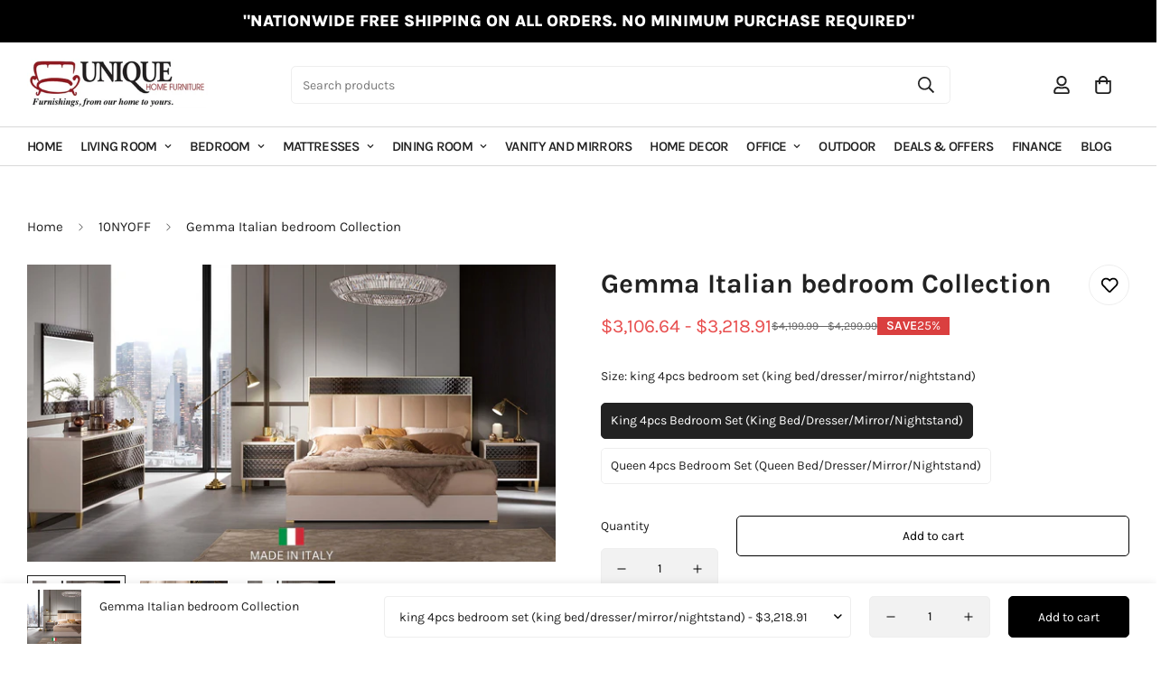

--- FILE ---
content_type: text/html; charset=utf-8
request_url: https://www.uniquehomefurniture.com/variants/41425680891955/?section_id=pickup-availability
body_size: 1256
content:
<div id="shopify-section-pickup-availability" class="shopify-section">
<pickup-availability-preview class="m-pickup-availability__preview m:display-flex">
      <svg
        class="m-svg-icon"
        aria-hidden="true"
        focusable="false"
        xmlns="http://www.w3.org/2000/svg"
        fill="none"
        viewBox="0 0 20 20"
      >
        <path fill="#108043" stroke="#fff" d="M16.136 6.979h0l.003-.004a1.499 1.499 0 00-2.275-1.954l-5.945 6.777-1.858-1.859A1.499 1.499 0 103.94 12.06l2.999 3s0 0 0 0c.289.29.675.44 1.1.439h.019a1.5 1.5 0 001.08-.522l6.998-7.998z"/>
      </svg>
    
    <div class="m-pickup-availability__info">Pickup available at <span>East FWY</span><p class="m:text-color-subtext">Usually ready in 2-4 days</p>
        <button
          id="ShowPickupAvailabilityDrawer"
          class="m-pickup-availability__button m-button m-button--link"
          aria-haspopup="dialog"
        >Check availability at other stores</button></div>
  </pickup-availability-preview>

  <pickup-availability-drawer
    id="Drawer-Pickup-Availability"
    class="m-drawer"
    role="dialog"
    aria-modal="true"
    aria-labelledby="PickupAvailabilityHeading"
  >
    <div
      class="m-drawer__wrapper m:hidden"
      style="--m-bg-opacity: 0;"
    >
      <div
        class="m-pickup-availability__drawer--content m-drawer__content m:h-full m:flex m:flex-col m-gradient m-color-default"
        tabindex="-1"
      >
        <div class="m-drawer__header m-pickup-availability__drawer--header">
          <h3 class="m-drawer__title m:text-xl md:m:text-2xl m:font-medium" id="PickupAvailabilityHeading">
            Gemma Italian bedroom  Collection
          </h3><p class="pickup-availability-variant m:text-color-subtext">Size:&nbsp;<span>king 4pcs bedroom set (king bed/dresser/mirror/nightstand)</span></p><button
            class="m-drawer__close"
            aria-label="Close"
            role="button"
          >
            <svg
              class="m-svg-icon--large"
              fill="currentColor"
              stroke="currentColor"
              xmlns="http://www.w3.org/2000/svg"
              viewBox="0 0 320 512"
            >
              <path d="M193.94 256L296.5 153.44l21.15-21.15c3.12-3.12 3.12-8.19 0-11.31l-22.63-22.63c-3.12-3.12-8.19-3.12-11.31 0L160 222.06 36.29 98.34c-3.12-3.12-8.19-3.12-11.31 0L2.34 120.97c-3.12 3.12-3.12 8.19 0 11.31L126.06 256 2.34 379.71c-3.12 3.12-3.12 8.19 0 11.31l22.63 22.63c3.12 3.12 8.19 3.12 11.31 0L160 289.94 262.56 392.5l21.15 21.15c3.12 3.12 8.19 3.12 11.31 0l22.63-22.63c3.12-3.12 3.12-8.19 0-11.31L193.94 256z"/>
            </svg>
          </button>
        </div>
        <div class="m-drawer__body m-scrollbar--vertical m:flex-1">
          <ul class="m-pickup-availability__items" role="list" data-store-availability-drawer-content><li class="m-pickup-availability__item">
                <h4 class="m:text-xl m:font-medium">East FWY</h4>
                <p class="m-pickup-availability__item--time m:flex m:items-center"><svg
                      class="m-svg-icon"
                      aria-hidden="true"
                      focusable="false"
                      xmlns="http://www.w3.org/2000/svg"
                      fill="none"
                      viewBox="0 0 20 20"
                    >
                      <path fill="#108043" stroke="#fff" d="M16.136 6.979h0l.003-.004a1.499 1.499 0 00-2.275-1.954l-5.945 6.777-1.858-1.859A1.499 1.499 0 103.94 12.06l2.999 3s0 0 0 0c.289.29.675.44 1.1.439h.019a1.5 1.5 0 001.08-.522l6.998-7.998z"/>
                    </svg>Pickup available, usually ready in 2-4 days
</p><address class="m-pickup-availability__item--address">
                  <p>12759 East Freeway<br>Houston TX 77015<br>United States</p>
<p>+12819742575</p></address>
              </li><li class="m-pickup-availability__item">
                <h4 class="m:text-xl m:font-medium">S Post Oak</h4>
                <p class="m-pickup-availability__item--time m:flex m:items-center"><svg
                      class="m-svg-icon"
                      aria-hidden="true"
                      focusable="false"
                      xmlns="http://www.w3.org/2000/svg"
                      fill="none"
                      viewBox="0 0 20 20"
                    >
                      <path fill="#108043" stroke="#fff" d="M16.136 6.979h0l.003-.004a1.499 1.499 0 00-2.275-1.954l-5.945 6.777-1.858-1.859A1.499 1.499 0 103.94 12.06l2.999 3s0 0 0 0c.289.29.675.44 1.1.439h.019a1.5 1.5 0 001.08-.522l6.998-7.998z"/>
                    </svg>Pickup available, usually ready in 2-4 days
</p><address class="m-pickup-availability__item--address">
                  <p>10904 South Post Oak Road<br>Houston TX 77035<br>United States</p>
<p>+17137217500</p></address>
              </li></ul>
        </div>
      </div>
    </div>
  </pickup-availability-drawer></div>

--- FILE ---
content_type: text/javascript; charset=utf-8
request_url: https://www.uniquehomefurniture.com/products/gemma-italian-bedroom-collection.js
body_size: 1024
content:
{"id":6956551077939,"title":"Gemma Italian bedroom  Collection","handle":"gemma-italian-bedroom-collection","description":"\u003cp\u003eItem: Gemma\u003c\/p\u003e\n\u003cp\u003eColor: Pearl and 3D Eucalipto \u003c\/p\u003e\n\u003cp\u003eMaterial: High Gloss\u003c\/p\u003e\n\u003cp\u003eFabric: Beige Velvet\u003c\/p\u003e\n\u003cp\u003eSize: \u003c\/p\u003e\n\u003cp\u003eQueen Size 64W x 84D x 53.5H\u003c\/p\u003e\n\u003cp\u003eKing Size 79W x 84D x 53.5H\u003c\/p\u003e\n\u003cp\u003eDresser 61.5W x 18.5D x 32.5H\u003c\/p\u003e\n\u003cp\u003eMirror 41.5W x 1D x 39.5H\u003c\/p\u003e\n\u003cp\u003eNightstand 24.5W x 16D x 23.5H\u003c\/p\u003e","published_at":"2023-10-14T15:10:30-05:00","created_at":"2023-10-14T15:10:30-05:00","vendor":"New Era Innovations","type":"bedroom set","tags":["bedroom sets","king bedroom","queen bedroom set"],"price":310664,"price_min":310664,"price_max":321891,"available":true,"price_varies":true,"compare_at_price":419999,"compare_at_price_min":419999,"compare_at_price_max":429999,"compare_at_price_varies":true,"variants":[{"id":41425680891955,"title":"king 4pcs bedroom set (king bed\/dresser\/mirror\/nightstand)","option1":"king 4pcs bedroom set (king bed\/dresser\/mirror\/nightstand)","option2":null,"option3":null,"sku":null,"requires_shipping":true,"taxable":true,"featured_image":{"id":30194982223923,"product_id":6956551077939,"position":1,"created_at":"2023-10-14T15:10:45-05:00","updated_at":"2023-10-14T15:10:48-05:00","alt":null,"width":1078,"height":606,"src":"https:\/\/cdn.shopify.com\/s\/files\/1\/0568\/1571\/4355\/files\/2e6081_a474d6d71f98413ab018f05dd6966365_mv2.png?v=1697314248","variant_ids":[41425680891955]},"available":true,"name":"Gemma Italian bedroom  Collection - king 4pcs bedroom set (king bed\/dresser\/mirror\/nightstand)","public_title":"king 4pcs bedroom set (king bed\/dresser\/mirror\/nightstand)","options":["king 4pcs bedroom set (king bed\/dresser\/mirror\/nightstand)"],"price":321891,"weight":0,"compare_at_price":429999,"inventory_management":null,"barcode":"","featured_media":{"alt":null,"id":22503869382707,"position":1,"preview_image":{"aspect_ratio":1.779,"height":606,"width":1078,"src":"https:\/\/cdn.shopify.com\/s\/files\/1\/0568\/1571\/4355\/files\/2e6081_a474d6d71f98413ab018f05dd6966365_mv2.png?v=1697314248"}},"requires_selling_plan":false,"selling_plan_allocations":[]},{"id":41425680924723,"title":"queen 4pcs bedroom set (queen bed\/dresser\/mirror\/nightstand)","option1":"queen 4pcs bedroom set (queen bed\/dresser\/mirror\/nightstand)","option2":null,"option3":null,"sku":null,"requires_shipping":true,"taxable":true,"featured_image":{"id":30194982682675,"product_id":6956551077939,"position":3,"created_at":"2023-10-14T15:11:09-05:00","updated_at":"2023-10-14T15:11:11-05:00","alt":null,"width":977,"height":606,"src":"https:\/\/cdn.shopify.com\/s\/files\/1\/0568\/1571\/4355\/files\/e77bda_a44a42edd0764e96907b53d09084dc58_mv2.jpg?v=1697314271","variant_ids":[41425680924723]},"available":true,"name":"Gemma Italian bedroom  Collection - queen 4pcs bedroom set (queen bed\/dresser\/mirror\/nightstand)","public_title":"queen 4pcs bedroom set (queen bed\/dresser\/mirror\/nightstand)","options":["queen 4pcs bedroom set (queen bed\/dresser\/mirror\/nightstand)"],"price":310664,"weight":0,"compare_at_price":419999,"inventory_management":null,"barcode":"","featured_media":{"alt":null,"id":22503869841459,"position":3,"preview_image":{"aspect_ratio":1.612,"height":606,"width":977,"src":"https:\/\/cdn.shopify.com\/s\/files\/1\/0568\/1571\/4355\/files\/e77bda_a44a42edd0764e96907b53d09084dc58_mv2.jpg?v=1697314271"}},"requires_selling_plan":false,"selling_plan_allocations":[]}],"images":["\/\/cdn.shopify.com\/s\/files\/1\/0568\/1571\/4355\/files\/2e6081_a474d6d71f98413ab018f05dd6966365_mv2.png?v=1697314248","\/\/cdn.shopify.com\/s\/files\/1\/0568\/1571\/4355\/files\/e77bda_308a53b5923b48678d8d2f8d5be8b26c_mv2.jpg?v=1697314258","\/\/cdn.shopify.com\/s\/files\/1\/0568\/1571\/4355\/files\/e77bda_a44a42edd0764e96907b53d09084dc58_mv2.jpg?v=1697314271"],"featured_image":"\/\/cdn.shopify.com\/s\/files\/1\/0568\/1571\/4355\/files\/2e6081_a474d6d71f98413ab018f05dd6966365_mv2.png?v=1697314248","options":[{"name":"Size","position":1,"values":["king 4pcs bedroom set (king bed\/dresser\/mirror\/nightstand)","queen 4pcs bedroom set (queen bed\/dresser\/mirror\/nightstand)"]}],"url":"\/products\/gemma-italian-bedroom-collection","media":[{"alt":null,"id":22503869382707,"position":1,"preview_image":{"aspect_ratio":1.779,"height":606,"width":1078,"src":"https:\/\/cdn.shopify.com\/s\/files\/1\/0568\/1571\/4355\/files\/2e6081_a474d6d71f98413ab018f05dd6966365_mv2.png?v=1697314248"},"aspect_ratio":1.779,"height":606,"media_type":"image","src":"https:\/\/cdn.shopify.com\/s\/files\/1\/0568\/1571\/4355\/files\/2e6081_a474d6d71f98413ab018f05dd6966365_mv2.png?v=1697314248","width":1078},{"alt":null,"id":22503869612083,"position":2,"preview_image":{"aspect_ratio":0.749,"height":606,"width":454,"src":"https:\/\/cdn.shopify.com\/s\/files\/1\/0568\/1571\/4355\/files\/e77bda_308a53b5923b48678d8d2f8d5be8b26c_mv2.jpg?v=1697314258"},"aspect_ratio":0.749,"height":606,"media_type":"image","src":"https:\/\/cdn.shopify.com\/s\/files\/1\/0568\/1571\/4355\/files\/e77bda_308a53b5923b48678d8d2f8d5be8b26c_mv2.jpg?v=1697314258","width":454},{"alt":null,"id":22503869841459,"position":3,"preview_image":{"aspect_ratio":1.612,"height":606,"width":977,"src":"https:\/\/cdn.shopify.com\/s\/files\/1\/0568\/1571\/4355\/files\/e77bda_a44a42edd0764e96907b53d09084dc58_mv2.jpg?v=1697314271"},"aspect_ratio":1.612,"height":606,"media_type":"image","src":"https:\/\/cdn.shopify.com\/s\/files\/1\/0568\/1571\/4355\/files\/e77bda_a44a42edd0764e96907b53d09084dc58_mv2.jpg?v=1697314271","width":977}],"requires_selling_plan":false,"selling_plan_groups":[]}

--- FILE ---
content_type: text/javascript; charset=utf-8
request_url: https://www.uniquehomefurniture.com/products/gemma-italian-bedroom-collection.js
body_size: 233
content:
{"id":6956551077939,"title":"Gemma Italian bedroom  Collection","handle":"gemma-italian-bedroom-collection","description":"\u003cp\u003eItem: Gemma\u003c\/p\u003e\n\u003cp\u003eColor: Pearl and 3D Eucalipto \u003c\/p\u003e\n\u003cp\u003eMaterial: High Gloss\u003c\/p\u003e\n\u003cp\u003eFabric: Beige Velvet\u003c\/p\u003e\n\u003cp\u003eSize: \u003c\/p\u003e\n\u003cp\u003eQueen Size 64W x 84D x 53.5H\u003c\/p\u003e\n\u003cp\u003eKing Size 79W x 84D x 53.5H\u003c\/p\u003e\n\u003cp\u003eDresser 61.5W x 18.5D x 32.5H\u003c\/p\u003e\n\u003cp\u003eMirror 41.5W x 1D x 39.5H\u003c\/p\u003e\n\u003cp\u003eNightstand 24.5W x 16D x 23.5H\u003c\/p\u003e","published_at":"2023-10-14T15:10:30-05:00","created_at":"2023-10-14T15:10:30-05:00","vendor":"New Era Innovations","type":"bedroom set","tags":["bedroom sets","king bedroom","queen bedroom set"],"price":310664,"price_min":310664,"price_max":321891,"available":true,"price_varies":true,"compare_at_price":419999,"compare_at_price_min":419999,"compare_at_price_max":429999,"compare_at_price_varies":true,"variants":[{"id":41425680891955,"title":"king 4pcs bedroom set (king bed\/dresser\/mirror\/nightstand)","option1":"king 4pcs bedroom set (king bed\/dresser\/mirror\/nightstand)","option2":null,"option3":null,"sku":null,"requires_shipping":true,"taxable":true,"featured_image":{"id":30194982223923,"product_id":6956551077939,"position":1,"created_at":"2023-10-14T15:10:45-05:00","updated_at":"2023-10-14T15:10:48-05:00","alt":null,"width":1078,"height":606,"src":"https:\/\/cdn.shopify.com\/s\/files\/1\/0568\/1571\/4355\/files\/2e6081_a474d6d71f98413ab018f05dd6966365_mv2.png?v=1697314248","variant_ids":[41425680891955]},"available":true,"name":"Gemma Italian bedroom  Collection - king 4pcs bedroom set (king bed\/dresser\/mirror\/nightstand)","public_title":"king 4pcs bedroom set (king bed\/dresser\/mirror\/nightstand)","options":["king 4pcs bedroom set (king bed\/dresser\/mirror\/nightstand)"],"price":321891,"weight":0,"compare_at_price":429999,"inventory_management":null,"barcode":"","featured_media":{"alt":null,"id":22503869382707,"position":1,"preview_image":{"aspect_ratio":1.779,"height":606,"width":1078,"src":"https:\/\/cdn.shopify.com\/s\/files\/1\/0568\/1571\/4355\/files\/2e6081_a474d6d71f98413ab018f05dd6966365_mv2.png?v=1697314248"}},"requires_selling_plan":false,"selling_plan_allocations":[]},{"id":41425680924723,"title":"queen 4pcs bedroom set (queen bed\/dresser\/mirror\/nightstand)","option1":"queen 4pcs bedroom set (queen bed\/dresser\/mirror\/nightstand)","option2":null,"option3":null,"sku":null,"requires_shipping":true,"taxable":true,"featured_image":{"id":30194982682675,"product_id":6956551077939,"position":3,"created_at":"2023-10-14T15:11:09-05:00","updated_at":"2023-10-14T15:11:11-05:00","alt":null,"width":977,"height":606,"src":"https:\/\/cdn.shopify.com\/s\/files\/1\/0568\/1571\/4355\/files\/e77bda_a44a42edd0764e96907b53d09084dc58_mv2.jpg?v=1697314271","variant_ids":[41425680924723]},"available":true,"name":"Gemma Italian bedroom  Collection - queen 4pcs bedroom set (queen bed\/dresser\/mirror\/nightstand)","public_title":"queen 4pcs bedroom set (queen bed\/dresser\/mirror\/nightstand)","options":["queen 4pcs bedroom set (queen bed\/dresser\/mirror\/nightstand)"],"price":310664,"weight":0,"compare_at_price":419999,"inventory_management":null,"barcode":"","featured_media":{"alt":null,"id":22503869841459,"position":3,"preview_image":{"aspect_ratio":1.612,"height":606,"width":977,"src":"https:\/\/cdn.shopify.com\/s\/files\/1\/0568\/1571\/4355\/files\/e77bda_a44a42edd0764e96907b53d09084dc58_mv2.jpg?v=1697314271"}},"requires_selling_plan":false,"selling_plan_allocations":[]}],"images":["\/\/cdn.shopify.com\/s\/files\/1\/0568\/1571\/4355\/files\/2e6081_a474d6d71f98413ab018f05dd6966365_mv2.png?v=1697314248","\/\/cdn.shopify.com\/s\/files\/1\/0568\/1571\/4355\/files\/e77bda_308a53b5923b48678d8d2f8d5be8b26c_mv2.jpg?v=1697314258","\/\/cdn.shopify.com\/s\/files\/1\/0568\/1571\/4355\/files\/e77bda_a44a42edd0764e96907b53d09084dc58_mv2.jpg?v=1697314271"],"featured_image":"\/\/cdn.shopify.com\/s\/files\/1\/0568\/1571\/4355\/files\/2e6081_a474d6d71f98413ab018f05dd6966365_mv2.png?v=1697314248","options":[{"name":"Size","position":1,"values":["king 4pcs bedroom set (king bed\/dresser\/mirror\/nightstand)","queen 4pcs bedroom set (queen bed\/dresser\/mirror\/nightstand)"]}],"url":"\/products\/gemma-italian-bedroom-collection","media":[{"alt":null,"id":22503869382707,"position":1,"preview_image":{"aspect_ratio":1.779,"height":606,"width":1078,"src":"https:\/\/cdn.shopify.com\/s\/files\/1\/0568\/1571\/4355\/files\/2e6081_a474d6d71f98413ab018f05dd6966365_mv2.png?v=1697314248"},"aspect_ratio":1.779,"height":606,"media_type":"image","src":"https:\/\/cdn.shopify.com\/s\/files\/1\/0568\/1571\/4355\/files\/2e6081_a474d6d71f98413ab018f05dd6966365_mv2.png?v=1697314248","width":1078},{"alt":null,"id":22503869612083,"position":2,"preview_image":{"aspect_ratio":0.749,"height":606,"width":454,"src":"https:\/\/cdn.shopify.com\/s\/files\/1\/0568\/1571\/4355\/files\/e77bda_308a53b5923b48678d8d2f8d5be8b26c_mv2.jpg?v=1697314258"},"aspect_ratio":0.749,"height":606,"media_type":"image","src":"https:\/\/cdn.shopify.com\/s\/files\/1\/0568\/1571\/4355\/files\/e77bda_308a53b5923b48678d8d2f8d5be8b26c_mv2.jpg?v=1697314258","width":454},{"alt":null,"id":22503869841459,"position":3,"preview_image":{"aspect_ratio":1.612,"height":606,"width":977,"src":"https:\/\/cdn.shopify.com\/s\/files\/1\/0568\/1571\/4355\/files\/e77bda_a44a42edd0764e96907b53d09084dc58_mv2.jpg?v=1697314271"},"aspect_ratio":1.612,"height":606,"media_type":"image","src":"https:\/\/cdn.shopify.com\/s\/files\/1\/0568\/1571\/4355\/files\/e77bda_a44a42edd0764e96907b53d09084dc58_mv2.jpg?v=1697314271","width":977}],"requires_selling_plan":false,"selling_plan_groups":[]}

--- FILE ---
content_type: text/javascript; charset=utf-8
request_url: https://www.uniquehomefurniture.com/products/gemma-italian-bedroom-collection.js
body_size: 530
content:
{"id":6956551077939,"title":"Gemma Italian bedroom  Collection","handle":"gemma-italian-bedroom-collection","description":"\u003cp\u003eItem: Gemma\u003c\/p\u003e\n\u003cp\u003eColor: Pearl and 3D Eucalipto \u003c\/p\u003e\n\u003cp\u003eMaterial: High Gloss\u003c\/p\u003e\n\u003cp\u003eFabric: Beige Velvet\u003c\/p\u003e\n\u003cp\u003eSize: \u003c\/p\u003e\n\u003cp\u003eQueen Size 64W x 84D x 53.5H\u003c\/p\u003e\n\u003cp\u003eKing Size 79W x 84D x 53.5H\u003c\/p\u003e\n\u003cp\u003eDresser 61.5W x 18.5D x 32.5H\u003c\/p\u003e\n\u003cp\u003eMirror 41.5W x 1D x 39.5H\u003c\/p\u003e\n\u003cp\u003eNightstand 24.5W x 16D x 23.5H\u003c\/p\u003e","published_at":"2023-10-14T15:10:30-05:00","created_at":"2023-10-14T15:10:30-05:00","vendor":"New Era Innovations","type":"bedroom set","tags":["bedroom sets","king bedroom","queen bedroom set"],"price":310664,"price_min":310664,"price_max":321891,"available":true,"price_varies":true,"compare_at_price":419999,"compare_at_price_min":419999,"compare_at_price_max":429999,"compare_at_price_varies":true,"variants":[{"id":41425680891955,"title":"king 4pcs bedroom set (king bed\/dresser\/mirror\/nightstand)","option1":"king 4pcs bedroom set (king bed\/dresser\/mirror\/nightstand)","option2":null,"option3":null,"sku":null,"requires_shipping":true,"taxable":true,"featured_image":{"id":30194982223923,"product_id":6956551077939,"position":1,"created_at":"2023-10-14T15:10:45-05:00","updated_at":"2023-10-14T15:10:48-05:00","alt":null,"width":1078,"height":606,"src":"https:\/\/cdn.shopify.com\/s\/files\/1\/0568\/1571\/4355\/files\/2e6081_a474d6d71f98413ab018f05dd6966365_mv2.png?v=1697314248","variant_ids":[41425680891955]},"available":true,"name":"Gemma Italian bedroom  Collection - king 4pcs bedroom set (king bed\/dresser\/mirror\/nightstand)","public_title":"king 4pcs bedroom set (king bed\/dresser\/mirror\/nightstand)","options":["king 4pcs bedroom set (king bed\/dresser\/mirror\/nightstand)"],"price":321891,"weight":0,"compare_at_price":429999,"inventory_management":null,"barcode":"","featured_media":{"alt":null,"id":22503869382707,"position":1,"preview_image":{"aspect_ratio":1.779,"height":606,"width":1078,"src":"https:\/\/cdn.shopify.com\/s\/files\/1\/0568\/1571\/4355\/files\/2e6081_a474d6d71f98413ab018f05dd6966365_mv2.png?v=1697314248"}},"requires_selling_plan":false,"selling_plan_allocations":[]},{"id":41425680924723,"title":"queen 4pcs bedroom set (queen bed\/dresser\/mirror\/nightstand)","option1":"queen 4pcs bedroom set (queen bed\/dresser\/mirror\/nightstand)","option2":null,"option3":null,"sku":null,"requires_shipping":true,"taxable":true,"featured_image":{"id":30194982682675,"product_id":6956551077939,"position":3,"created_at":"2023-10-14T15:11:09-05:00","updated_at":"2023-10-14T15:11:11-05:00","alt":null,"width":977,"height":606,"src":"https:\/\/cdn.shopify.com\/s\/files\/1\/0568\/1571\/4355\/files\/e77bda_a44a42edd0764e96907b53d09084dc58_mv2.jpg?v=1697314271","variant_ids":[41425680924723]},"available":true,"name":"Gemma Italian bedroom  Collection - queen 4pcs bedroom set (queen bed\/dresser\/mirror\/nightstand)","public_title":"queen 4pcs bedroom set (queen bed\/dresser\/mirror\/nightstand)","options":["queen 4pcs bedroom set (queen bed\/dresser\/mirror\/nightstand)"],"price":310664,"weight":0,"compare_at_price":419999,"inventory_management":null,"barcode":"","featured_media":{"alt":null,"id":22503869841459,"position":3,"preview_image":{"aspect_ratio":1.612,"height":606,"width":977,"src":"https:\/\/cdn.shopify.com\/s\/files\/1\/0568\/1571\/4355\/files\/e77bda_a44a42edd0764e96907b53d09084dc58_mv2.jpg?v=1697314271"}},"requires_selling_plan":false,"selling_plan_allocations":[]}],"images":["\/\/cdn.shopify.com\/s\/files\/1\/0568\/1571\/4355\/files\/2e6081_a474d6d71f98413ab018f05dd6966365_mv2.png?v=1697314248","\/\/cdn.shopify.com\/s\/files\/1\/0568\/1571\/4355\/files\/e77bda_308a53b5923b48678d8d2f8d5be8b26c_mv2.jpg?v=1697314258","\/\/cdn.shopify.com\/s\/files\/1\/0568\/1571\/4355\/files\/e77bda_a44a42edd0764e96907b53d09084dc58_mv2.jpg?v=1697314271"],"featured_image":"\/\/cdn.shopify.com\/s\/files\/1\/0568\/1571\/4355\/files\/2e6081_a474d6d71f98413ab018f05dd6966365_mv2.png?v=1697314248","options":[{"name":"Size","position":1,"values":["king 4pcs bedroom set (king bed\/dresser\/mirror\/nightstand)","queen 4pcs bedroom set (queen bed\/dresser\/mirror\/nightstand)"]}],"url":"\/products\/gemma-italian-bedroom-collection","media":[{"alt":null,"id":22503869382707,"position":1,"preview_image":{"aspect_ratio":1.779,"height":606,"width":1078,"src":"https:\/\/cdn.shopify.com\/s\/files\/1\/0568\/1571\/4355\/files\/2e6081_a474d6d71f98413ab018f05dd6966365_mv2.png?v=1697314248"},"aspect_ratio":1.779,"height":606,"media_type":"image","src":"https:\/\/cdn.shopify.com\/s\/files\/1\/0568\/1571\/4355\/files\/2e6081_a474d6d71f98413ab018f05dd6966365_mv2.png?v=1697314248","width":1078},{"alt":null,"id":22503869612083,"position":2,"preview_image":{"aspect_ratio":0.749,"height":606,"width":454,"src":"https:\/\/cdn.shopify.com\/s\/files\/1\/0568\/1571\/4355\/files\/e77bda_308a53b5923b48678d8d2f8d5be8b26c_mv2.jpg?v=1697314258"},"aspect_ratio":0.749,"height":606,"media_type":"image","src":"https:\/\/cdn.shopify.com\/s\/files\/1\/0568\/1571\/4355\/files\/e77bda_308a53b5923b48678d8d2f8d5be8b26c_mv2.jpg?v=1697314258","width":454},{"alt":null,"id":22503869841459,"position":3,"preview_image":{"aspect_ratio":1.612,"height":606,"width":977,"src":"https:\/\/cdn.shopify.com\/s\/files\/1\/0568\/1571\/4355\/files\/e77bda_a44a42edd0764e96907b53d09084dc58_mv2.jpg?v=1697314271"},"aspect_ratio":1.612,"height":606,"media_type":"image","src":"https:\/\/cdn.shopify.com\/s\/files\/1\/0568\/1571\/4355\/files\/e77bda_a44a42edd0764e96907b53d09084dc58_mv2.jpg?v=1697314271","width":977}],"requires_selling_plan":false,"selling_plan_groups":[]}